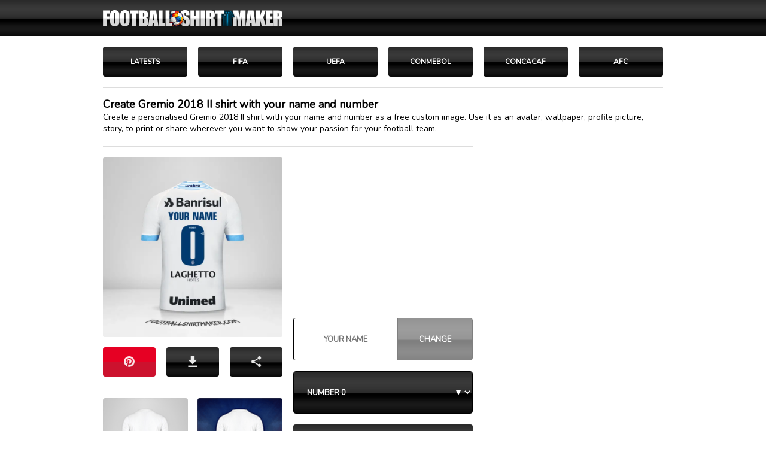

--- FILE ---
content_type: text/html; charset=UTF-8
request_url: https://footballshirtmaker.com/en/gremio/shirt-2018-II/
body_size: 9120
content:
<!DOCTYPE html>
<html lang="en">
<head>
   
<script async src="https://pagead2.googlesyndication.com/pagead/js/adsbygoogle.js?client=ca-pub-9685187692848897" crossorigin="anonymous"></script>
<meta charset="UTF-8">	
<link rel="preload" href="https://fonts.googleapis.com/css?family=Nunito&display=swap" as="style" onload="this.onload=null;this.rel='stylesheet'">
<noscript>
<link href="https://fonts.googleapis.com/css?family=Nunito&display=swap" rel="stylesheet" type="text/css"></noscript>
<link rel="preload" as="image" href="https://footballshirtmaker.com/IMG-2025/logo2025-H-02.png" type="image/png" fetchpriority="high">
<meta name="viewport" content="width=device-width,initial-scale=1">
    <script type="application/ld+json">   
    {
  "@context": "https://schema.org",
  "@type": "BreadcrumbList",
  "itemListElement": [
    {
      "@type": "ListItem",
      "position": 1,
      "name": "Home",
      "item": "https://footballshirtmaker.com/en/"
    },
    {
      "@type": "ListItem",
      "position": 2,
      "name": "CONMEBOL",
      "item": "https://footballshirtmaker.com/en/conmebol/"
    },
    {
      "@type": "ListItem",
      "position": 3,
      "name": "Gremio",
      "item": "https://footballshirtmaker.com/en/gremio/"
    },
    {
      "@type": "ListItem",
      "position": 4,
      "name": "Shirt Gremio 2018 II",
      "item": "https://footballshirtmaker.com/en/gremio/shirt-2018-II/"
    }
  ]
} </script>
<title>Create Gremio 2018 II shirt with your name and number</title>
<meta name="description" content="Create a personalised Gremio 2018 II shirt with your name and number as a free custom image. Use it as an avatar, wallpaper, profile picture, story, to print or share wherever you want to show your passion for your football team.">
<meta name="keywords" content="football shirt maker, shirt maker, custom shirt maker, shirt creator, design the shirt, customize shirts, football maker shirt, shirt maker, football shirt maker Gremio, make Gremio football shirts, Gremio make football kits, Gremio 2018 II shirt with your name, Gremio 2018 II shirt with your number, Gremio 2018 II shirt creator, Gremio 2018 II kit creator, Gremio 2018 II shirt designer, Gremio 2018 II shirt editor, Gremio football shirts, Gremio football kits, make Gremio 2018 II kit, create Gremio 2018 II shirt, create Gremio 2018 II football kit, custom Gremio 2018 II shirts, custom Gremio football kits, make your own Gremio 2018 II shirt, make your own Gremio 2018 II kit, personalised Gremio 2018 II shirt, personalised Gremio 2018 II kit, make Gremio shirts online, make Gremio kits online, write your name on Gremio 2018 II shirt, write your name on Gremio 2018 II kit, Gremio 2018 II shirt generator, Gremio kit generator, create your own Gremio 2018 II  shirt, create your own Gremio 2018 II kit, font Gremio 2018 II, Gremio 2018 II nameset, Gremio 2018 II numbers, Gremio 2018 II typography, Gremio 2018 II letters">
<link rel="shortcut icon" href="https://footballshirtmaker.com/imagenes/favicon.ico" type="image/x-icon">
<link rel="canonical" href="https://footballshirtmaker.com/en/gremio/shirt-2018-II/"> 
<meta name="robots" content="all">
<meta property="og:type" content="article">
<meta property="og:title" content="Create Gremio 2018 II shirt with your name and number">
<meta property="og:description" content="Create your personalised shirt Gremio 2018 II with your name and number as a free image.">
<!-- Imagen horizontal principal -->
<meta property="og:image:type" content="image/png">
<meta property="og:image" content="https://footballshirtmaker.com/files/V19-f-001-t-movil-3205-eW91cl9uYW1l-MA==-00.webp">
<meta property="og:image:secure_url" content="https://footballshirtmaker.com/files/V19-f-001-t-movil-3205-eW91cl9uYW1l-MA==-00.webp">
<meta property="og:url" content="https://footballshirtmaker.com/en/gremio/shirt-2018-II/ ">
<meta property="og:site_name" content="footballshirtmaker">
<meta property="fb:app_id" content="1974545619456642">
<meta name="twitter:card" content="summary_large_image">
<meta name="twitter:domain" content="footballshirtmaker.com">
<meta name="twitter:site" content="@FShirtMaker">
<meta name="twitter:creator" content="@FShirtMaker">
<meta name="twitter:title" content="Create Gremio 2018 II shirt with your name and number">
<meta name="twitter:description" content="Create your personalised shirt Gremio 2018 II with your name and number as a free image.">
<meta name="twitter:image" content="https://footballshirtmaker.com/files/V19-f-001-t-movil-3205-eW91cl9uYW1l-MA==-00.webp">
<meta name="twitter:url" content="https://footballshirtmaker.com/en/gremio/shirt-2018-II/ ">
<link href="https://feeds.feedburner.com/footballshirtmaker-es" rel="alternate" type="application/rss+xml" title="footballshirtmaker RSS">
<link rel="apple-touch-icon" href="https://footballshirtmaker.com/IMG/apple/apple-touch-icon.png">
<link rel="apple-touch-icon" sizes="57x57" href="https://footballshirtmaker.com/IMG/apple/apple-touch-icon-57x57.png">
<link rel="apple-touch-icon" sizes="72x72" href="https://footballshirtmaker.com/IMG/apple/apple-touch-icon-72x72.png">
<link rel="apple-touch-icon" sizes="114x114" href="https://footballshirtmaker.com/IMG/apple/apple-touch-icon-114x114.png"> 
<link rel="apple-touch-icon" sizes="120x120" href="https://footballshirtmaker.com/IMG/apple/apple-touch-icon-120x120.png">
<link rel="apple-touch-icon" sizes="144x144" href="https://footballshirtmaker.com/IMG/apple/apple-touch-icon-144x144.png"> 
<link rel="apple-touch-icon" sizes="152x152" href="https://footballshirtmaker.com/IMG/apple/apple-touch-icon-152x152.png">
<link rel="apple-touch-icon" sizes="180x180" href="https://footballshirtmaker.com/IMG/apple/apple-touch-icon-180x180.png">   
<meta name="theme-color" content="#000000">
<style>
body{font-family:'Nunito',Arial,Helvetica,sans-serif;font-stretch: condensed;font-weight: bold;background:#FFFFFF; text-align:center;margin:0;font-family:'Nunito',Arial,Helvetica,sans-serif;color:#4f4f4f;font-size:13px;line-height: normal; padding: 0; margin: 0 }  
h1{font-size:18px;color:#000;font-style:normal;font-weight: bold; line-height: normal;padding: 0; margin: 0}
h2{font-size:14px;color:#000;font-style:normal;font-weight: 400; line-height: normal;padding: 0; margin: 0}
h3{font-size:14px;color:#000;font-style:normal;font-weight: 400; line-height: normal; padding: 0; margin: 0; margin-bottom: 14px; font-weight: bold}
h4{font-size:13px;color:#000;font-style:normal;font-weight: 400; line-height: normal;padding: 0; margin: 0}
h5{font-size:13px;color:#000;font-style:normal;font-weight: 400; line-height: normal;padding: 0; margin: 0}
p{margin:0; margin-bottom: 13px; padding: 0;font-weight: 400}
ul { list-style-type: square;list-style-position: inside; }
li{margin:0; margin-bottom: 12px;}
a img{border:0}
a {color:#1c74e9}
select {font-family:'Nunito',Arial,Helvetica,sans-serif;font-stretch: condensed;font-weight: bold;appearance:none;border-radius: 0}
.options {cursor: pointer;background: #FFFFFF}
input {font-family:'Nunito',Arial,Helvetica,sans-serif;color:#fff;font-stretch: condensed;font-weight: bold; font-size: 16px}
#cabecerapc{width:100%; text-align:center; background:url(/IMG/fondos/n.jpg) repeat #000; background-size: auto 100%;} 
#cabecera {width: 972px; height: 60px; box-sizing: border-box; margin:auto;position: relative;display: flex; justify-content:flex-end; align-items:center; align-content: center;background:url(/IMG-2025/logo2025-H-02.png) no-repeat left 18px center transparent;background-size:300px auto; }
 .lineas{width:100%;box-sizing:border-box; text-align:center; background:#ffffff;} 
.HOME {width:50px;height:30px; margin-top: 3px; float:right;appearance: none;background: url(/IMG/iconos/gris/home.png) no-repeat center center #fff;background-size:16px 16px;border:1px solid #dddddd;padding:0;border-radius: 4px;cursor: pointer;box-sizing: border-box}
.SEGUIRPINTERES {width:125px;height:30px;text-decoration: none ; float:right;appearance: none;background: url(/IMG/botones/social/p.png) no-repeat left 11px center transparent;background-size:14px 14px;border:0;padding:0;padding-left: 32px; color: #FFFFFF; text-align: left;font-size:12px;font-weight: bold; cursor: pointer;display:flex; align-content: center; align-items: center;box-sizing: border-box } 
.SEGUIRFACEBOOK {width:125px;height:30px;text-decoration: none ; float:right;appearance: none;background: url(/IMG/botones/social/f.png) no-repeat left 11px center transparent;background-size:14px 14px;border:0;padding:0;padding-left: 32px; color: #FFFFFF; text-align: left;font-size:12px;font-weight: bold; cursor: pointer;display:flex; align-content: center; align-items: center;box-sizing: border-box } 
.SEGUIRINSTAGRAM {width:125px;height:30px;text-decoration: none ;float:right;appearance: none;background: url(/IMG/botones/social/i.png) no-repeat left 11px center transparent;background-size:14px 14px;border:0;padding:0;padding-left: 32px; color: #FFFFFF; text-align: left;font-size:12px;font-weight: bold; cursor: pointer;display:flex; align-content: center; align-items: center;box-sizing: border-box } 
.SEGUIRTWITTER {width:125px;height:30px;text-decoration: none ;float:right;appearance: none;background: url(/IMG/botones/social/t.png) no-repeat left 11px center transparent;background-size:14px 14px;border:0;padding:0;padding-left: 32px; color: #FFFFFF; text-align: left;font-size:12px;font-weight: bold; cursor: pointer;display:flex; align-content: center; align-items: center;box-sizing: border-box } 
.SEGUIRFACEBOOK a:visited { color: #fff; text-decoration: none }
.SEGUIRINSTAGRAM a:visited { color: #fff; text-decoration: none  }
.SEGUIRTWITTER a:visited { color: #fff; text-decoration: none  }
.SEGUIRPINTERES a:visited { color: #fff; text-decoration: none  }
.socialsid{height:30px;appearance:none;background:url(/IMG/botones/social/s.png) no-repeat left 35px center #16b551;text-shadow: 1px 1px  #098C3A; border-radius: 2px;color: #FFFFFF; background-size:14px 14px;border:1px outset #16b551;padding:5px 10px;font-size:14px; box-sizing:border-box;cursor: pointer;display:flex; justify-content: flex-end; padding-right: 35px; text-align: right; align-items:center;  overflow-wrap: break-word;word-wrap: break-word;}  
.a2a_kit { width:100% ; height: 100%; border: 0; padding: 0 }
.a2a_button_copy_link { width:100% ; height: 100%; border: 0; padding: 0 }
.a2a_button_facebook { width:100% ; height: 100%; border: 0; padding: 0 }
.a2a_button_pinterest { width:100% ; height: 100%; border: 0; padding: 0 }
.a2a_dd { width:100% ; height: 100%; border: 0; padding: 0 }	

.botonc { width: calc(33.33% - 18px) ; float: left; height:49px ; margin-right: 18px; background:url(/IMG/fondos/n.jpg) repeat #000;  align-items: center; justify-content: center;border: 0;  border-radius: 4px;box-sizing: border-box;color: #FFFFFF; transition: transform 0.3s ease, box-shadow 0.3s ease, background 0.3s ease;background-size: auto 100%;}


.botonc:last-child {margin-bottom: 0;}
.botonc:hover { transform: scale(0.94);}

.socialscam{background:url(/IMG/botones/social/blanco/s.png) no-repeat center  center transparent;}
.sociald{background:url(/IMG/botones/social/blanco/d.png) no-repeat center center transparent;}  
.socialcodigos{background:url(/IMG/botones/social/gris/codigos3.png) no-repeat center  center transparent;}  
.sociall{background:url(/IMG/botones/social/gris/link.png) no-repeat  center   center transparent;}   
.socialw{background:url(/IMG/botones/social/gris/w.png) no-repeat center center transparent;}

.socialp{background:url(/IMG/botones/social/blanco/p.png) no-repeat center  center transparent;}
.socialf{background:url(/IMG/botones/social/gris/f.png) no-repeat center center transparent;}
.socialt{background:url(/IMG/botones/social/gris/t.png) no-repeat center  center transparent;}
	
.botonimg {width:100%;  height:47px; padding:0;border:0;  background-color: transparent;   appearance:none;background-size:18px auto;color: #5f6670; box-sizing:border-box;cursor: pointer;appearance:none} 
    
.a2a_button_pinterest.socialp.botonimg {
  all: unset; /* ← esto elimina estilos heredados si fueran molestos */
  display: inline-block;
  width: 100%;
  height: 48px;
  background: url(/IMG/botones/social/blanco/p.png) no-repeat center center transparent;
  background-size: 18px auto;
  cursor: pointer;
  box-sizing: border-box;
}
.a2a_button_pinterest.socialp.botonimg > svg,
.a2a_button_pinterest.socialp.botonimg > span,
.a2a_button_pinterest.socialp.botonimg > img {
  display: none !important;
}
 .a2a_dd.socialscam.botonimg {
  all: unset; /* ← esto elimina estilos heredados si fueran molestos */
  display: inline-block;
  width: 100%;
  height: 48px;
  background: url(/IMG/botones/social/blanco/s.png) no-repeat center center transparent;
  background-size: 18px auto;
  cursor: pointer;
  box-sizing: border-box;
}   
.a2a_dd > svg,
.a2a_dd > span,
.a2a_dd > img {
  display: none !important;
}   
	
.descargafinal{width:100%;appearance:none;background:url(/IMG/botones/social/d.png) no-repeat center center #f8f8f8;background-size:auto 80px; border: 1px outset #f8f8f8 ;padding:0;box-sizing:border-box;cursor: pointer;border-radius:4px} 
.botonvolver{width:100%;height:40px; display:flex;justify-content: center;
align-items:center;  overflow-wrap: break-word;word-wrap: break-word;color: #000;text-shadow: 0px 0px  #fff;border:1px outset #dddddd; background:#f9f9f9;font-size:13px;margin:0;box-sizing:border-box;border-radius:4px;cursor: pointer; font-weight: bold;box-sizing:border-box}
.botonvolveract{width:100%;height:40px;display:flex; justify-content: center;
align-items:center;  overflow-wrap: break-word;word-wrap: break-word;border:1px inset #dddddd;color: #000; background:#fff;font-size:13px;margin:0;box-sizing:border-box;border-radius:2px;cursor: default; font-weight: bold;box-sizing:border-box}
#textonombre{width:58%; height: 49px; background: #fff;float: left; text-align: center;font-size:13px;border:1px inset #000;border-top-left-radius:4px;border-bottom-left-radius:4px; box-sizing:border-box;color: #000;}
.cambiar{width:42%; height:40px; float: right;font-size:13px;box-sizing:border-box;color: #fff; background:url(/IMG/fondos/n.jpg) repeat #000; background-size: auto 100%;border:1px solid #000;border-radius: 0; border-bottom-right-radius:4px;border-top-right-radius:4px; cursor:pointer}
.pseudo-disabled {opacity: 0.5;pointer-events: auto; /* permite detectar click */ cursor: not-allowed;}
.bcambiar{width:100%; height:45px; float: right;font-size:13px;box-sizing:border-box;color: #fff; background:url(/IMG/fondos/n.jpg) repeat #000; background-size: auto 100%;border:1px solid #000;border-radius: 0; border-bottom-right-radius:4px;border-top-right-radius:4px; cursor:pointer}
.tituloequipo {width:100%; height: 46px; padding:0 18px;display: flex; justify-content: flex-start;align-items: center;align-content: center; background-color: #f9f9f9; color: #000;text-shadow: 2px 2px  #ECECEC; font-size:16px; font-weight: bold;border: 1px solid #dddddd; border-left: 0;  text-align: left; box-sizing: border-box }
.elegir select {width:100%; height:49px; font-size:13px; font-weight: bold; padding-left: 18px; padding-right: 30px; box-sizing:border-box;color: #fff; background:url(/IMG/fondos/n.jpg) repeat #000; background-size: auto 100%;border:1px solid #000;border-radius:4px; cursor:pointer;appearance:none }
.elegir select option {font-size:13px; color: #000;cursor: pointer;  }
.arrow{position:absolute;top:22px;right:20px;width:0;height:0;border-left:4px solid transparent;border-right:4px solid transparent;border-top:8px solid #fff;}
a.cambiarcamiseta {width:100%; position: relative; height:49px; font-size:12px; font-weight: bold; padding-left: 18px; padding-right: 40px; color: #525252; box-sizing:border-box;color: #fff; background:url(/IMG/fondos/n.jpg) repeat #000; background-size: auto 100%;border:0;border-radius:4px; cursor:pointer;appearance:none; box-sizing: border-box;display: flex; justify-content: flex-start;  background-color:#f9f9f9; align-items:center;text-decoration: none;   }
.cambiarcamiseta a:visited { text-decoration: none; color: #525252; }
.botoncamiseta{ width:calc(50% - 18px); float: left; margin-right: 18px;  margin-bottom: 18px; height:40px;   border:1px outset #fafafa ; background:#fafafa; border-radius:3px; box-sizing: border-box; text-align: left; overflow: hidden}
.icono{	float: left;width:20px;height:38px;margin-top: 4px;overflow: hidden;background-color:#dddddd;border-radius:2px; box-sizing: border-box}
.titcamiseta{width:calc(100% - 40px);height:38px; float: right; padding-left: 14px; padding-right: 30px;  border:0;  text-align:left; font-size: 13px;color: #000; text-decoration: none; box-sizing:border-box;display: flex; align-items:center; align-content:center; justify-content:flex-start;  font-weight:bold;box-sizing: border-box;background:url(/IMG/flechas/80/d1.png) no-repeat right 18px center transparent;  background-size:auto 30%;}
a.titcamiseta { color: #5C5C5C; text-decoration: none;}
.titcamiseta a:visited { color: #5C5C5C }	
.icono{	float: left;width:20px;height:38px;margin-top: 4px;overflow: hidden;background-color:#dddddd;border-radius:2px; box-sizing: border-box}
.botoncam{width:calc(100% - 29px);  float: right; padding: 0 18px 0 10px;  height:38px; text-decoration: none; text-align:left; font-size:9px;color: #000 ; font-weight:bold;box-sizing:border-box;display: flex; justify-content:flex-start; align-items:center;}
a.filtro { color: #546254; text-decoration: none; }
.filtro a:visited { color: #546254; }	
.iconoimg{	float: left;width:20px; height:20px; margin-top: 9px; margin-left: 9px; border-radius:2px;overflow: hidden;box-sizing: border-box;}
#camisetas-layout{width:350px; position:relative;overflow:hidden;}
#camisetas-layout #camisetas{width:350px;overflow:hidden;position:absolute;left:0;top:0; box-sizing:border-box;}
#camisetas-layout #camisetas ul{width:10000px;list-style:none;}

#camisetas-layout #camisetas ul li{float:left;width:350px;} 
#camisetasprev{position:absolute;width:168px;height:35px;left:0;bottom:0;
background:url(/IMG/flechas/80/i1.png) no-repeat center center #F8F8F8;background-size:auto 50%;border:1px outset #dddddd; border-radius: 2px; box-sizing: border-box}
#camisetasnext{position:absolute;width:168px;height:35px;right:0;bottom:0;
background:url(/IMG/flechas/80/d1.png) no-repeat center center#F8F8F8;background-size:auto 50%;border:1px outset #dddddd; border-radius: 2px; box-sizing: border-box}
.camisetasprevnext{cursor:pointer;}
.camisetasnext-disabled,.camisetasprev-disabled{opacity:0.2;} 
.botabajo {color:#000; width: calc(20% - 18px);margin-right: 18px; margin-bottom: 18px;   float: left; font-size: 12px;font-weight: normal;text-decoration: none;border:1px  outset #dddddd; border-radius: 3px; background: #fafafa; padding: 12px 5px; box-sizing: border-box }
.botabajoact {pointer-events:none;color:#000; width: calc(20% - 18px);margin-right: 18px; margin-bottom: 18px;   float: left; font-size: 12px; font-weight: normal;text-decoration: none;border:1px  inset #dddddd; border-radius: 3px; background: #fff; padding: 12px 5px; box-sizing: border-box }
.filtro { text-align:center;width:calc(16.66% - 18px); margin-bottom: 18px;  color: #000; text-decoration: none; margin-right: 18px; margin-bottom: 18px; height:50px; font-size: 12px;  float:left; border-radius:4px ; border:0; float: left;box-sizing: border-box;cursor: pointer;display: flex; justify-content: center; align-items: center; align-content: center;box-sizing: border-box;background:url(/IMG/fondos/n.jpg) repeat #000; background-size: auto 100%;} 
.filtro:hover{background:#000; border: 0;}
a.filtro { color: #fff; text-decoration: none; }
.filtro a:visited { color: #fff; }
a.filtroact { color: #1c4087; text-decoration: none; }
.filtroact a:visited { color: #1c4087; }
.pregunta  { font-family:'Nunito',Arial,Helvetica,sans-serif;font-stretch: condensed;font-weight: bold;color: #000; width:100%; background: #f9f9f9; margin-bottom: 14px; font-weight: bold;padding: 12px 14px; border: 0; border: 1px solid #dddddd; border-radius: 0px; box-sizing: border-box; text-align: left; cursor: pointer; font-size: 15px; text-shadow: 2px 2px  #fff;}
.respuesta  { color: #000; width:100%; background: #fff; font-weight: 400;padding: 0; border: 0; border-radius: 0px; box-sizing: border-box; text-align: left; cursor: pointer; font-size: 14px; }
.historial-marcas,    
.historial-sponsors {
  font-weight: normal;
  padding-left: 0;
  list-style-position: inside;
  font-size: 14px;
  margin-top: 16px;
}
    .historial-marcas li,
.historial-sponsors li {
  float: left;
  width: 50%;
  box-sizing: border-box;
  margin-bottom: 4px;
}
.botonimgredes {
    position: relative;
    width: 100%;
    height: 48px;
    padding: 0 12px;
    font-size: 12px;
	text-shadow: 1px 1px #000;
    text-decoration: none;
    font-family: 'Nunito', Arial, Helvetica, sans-serif;
    font-stretch: condensed;
    font-weight: bold;
    
    appearance: none;
    color: #fff;
    border-radius: 3px;
    box-sizing: border-box;
    display: flex;
    justify-content: center; /* Centrar horizontalmente */
    align-items: center;     /* Centrar verticalmente */
    background: url(/IMG/flechas/80/efecto-03.png) repeat-x center center; 
	background-size:auto 100%;
    border: 1px outset; /* Color del borde será especificado en clases específicas */
}

.botonimgredes::before {
    content: "";
    background-size: contain;
    width: 18px; /* Ajusta según sea necesario */
    height: 18px; /* Ajusta según sea necesario */
    margin-right: 8px; /* Espacio entre icono y texto */
    display: inline-block; /* Asegura que esté en línea con el texto */
}

.telegram {
    background-color: #26A3E1; 
    border-color: #26A3E1; 
}
.telegram::before {
    background: url('/IMG/botones/social/blanco/telegram.png') no-repeat center center;
	background-size:auto 100%;
}
.facebook {
    background-color: #0866ff; 
    border-color: #0866ff; 
}
.facebook::before {
    background: url('/IMG/botones/social/blanco/f.png') no-repeat center center;
	background-size:auto 100%;
}
.instagram {
    background-color: #c72784; 
    border-color: #c72784; 
}
.instagram::before {
    background: url('/IMG/botones/social/blanco/i.png') no-repeat center center;
	background-size:auto 100%;
}
.whatsapp {
    background-color: #1ba55d; 
    border-color: #1ba55d; 
}
.whatsapp::before {
    background: url('/IMG/botones/social/blanco/w.png') no-repeat center center;
	background-size:auto 100%;
}
.pinterest {
    background-color: #E7182F; 
    border-color: #E7182F; 
}
.pinterest::before {
    background: url('/IMG/botones/social/blanco/p.png') no-repeat center center;
	background-size:auto 100%;
}
.anchosinmargen { width: 100%; margin-bottom: 18px; }
</style>
<script>
document.addEventListener("DOMContentLoaded", function () {
  const mensaje = "Use the buttons below to personalise the image. Make sure to press the CHANGE button after entering the name.\n\nUse the DOWNLOAD button below to download the image in the best quality.\n\nThe name cannot be empty and must have between 3 and 14 characters. The name and number change forms operate independently. If you type a name but do not click the CHANGE button and then modify the number, the name will not be changed.";
  const capaProteger = document.getElementById("proteger");

  if (capaProteger) {
    capaProteger.addEventListener("click", function (e) {
      e.preventDefault();
      alert(mensaje);
    });
  }
});
</script>

</head>
<body>
<div id="contenedor-total">
  
<script>
document.addEventListener('DOMContentLoaded', function () {
  // Detecta si el usuario volvió con el botón "Atrás"
  if (performance.getEntriesByType("navigation")[0].type === "back_forward") {
    window.scrollTo({ top: 0, behavior: 'smooth' });
  }
});
</script>    
<!-- PC -->
<div style="width:100%;">
<div id="cabecerapc"><div id="cabecera"></div></div>
<div style="width: 100%;width:936px;padding: 0 18px; margin:auto;">
 <div style="width: 100%;margin-top: 18px;">
<div style="width: 100%;overflow: hidden;"><div style="width:calc(100% + 18px)"><a href="https://footballshirtmaker.com/en/" class="filtro">LATESTS</a><a href="https://footballshirtmaker.com/en/fifa/" class="filtro" >FIFA</a><a href="https://footballshirtmaker.com/en/uefa/" class="filtro">UEFA</a><a href="https://footballshirtmaker.com/en/conmebol/" class="filtro">CONMEBOL</a><a href="https://footballshirtmaker.com/en/concacaf/" class="filtro">CONCACAF</a><a href="https://footballshirtmaker.com/en/afc/" class="filtro">AFC</a><div style="clear:both"></div><div style="clear:both"></div></div></div>
<div style="clear:both"></div></div>   
 <div style="width: 100%; text-align: left; padding:15px 0; padding-bottom: 0; box-sizing: border-box; border-top: 1px solid #dddddd; margin-bottom: 20px;"><h1 style="width:100%;">Create Gremio 2018 II shirt with your name and number</h1><h2 style="width:100%;">Create a personalised Gremio 2018 II shirt with your name and number as a free custom image. Use it as an avatar, wallpaper, profile picture, story, to print or share wherever you want to show your passion for your football team.</h2></div>
<div style="width: 100%;">
<div style="width: 618px; float: left">
 <!-- FIN DESCARGAR -->   
<!-- INICIO MODELO 2019 SQUARE -->
<div style="width:100% ; margin-bottom: 18px;padding-top: 18px;border-top: 1px solid #dddddd">
<div style="width:300px; float: left ; overflow: hidden">
<div id="camisetas">
<div id="camiseta" style="width:300px; height:300px; margin-bottom: 17px; overflow:hidden; position:relative; box-sizing:border-box;">
  <div style="width:300px; height:300px; position:relative;">
    <img id="zoomImg"
         src="https://footballshirtmaker.com/files/V19-f-001-t-movil-3205-eW91cl9uYW1l-MA==-00.webp"
         alt="Shirt Gremio 2018 II -  your name - 0"
         title="Shirt Gremio 2018 II -  your name - 0"
         width="300" height="300"
         style="position:absolute; left:0; top:0;border-radius: 3px; ">
  </div>

  <div id="proteger" style="position:absolute; top:0; left:0; width:300px; height:300px; background-color: rgba(0, 0, 0, 0); "></div>
</div>
<div id="botones" style="width:100%; margin-bottom: 17px;overflow: hidden">
<div style="width:calc(100% + 18px);overflow: hidden">
	<div class="botonc" style="background:url(/IMG/flechas/80/efecto-03.png) repeat-x center center #e60023;"><div class="a2a_kit" data-a2a-url="https://footballshirtmaker.com/en/gremio/shirt-2018-II/number-0-your_name-001-movil/"  data-a2a-title="Gremio 2018 II your name 0"><a class="a2a_button_pinterest socialp botonimg" data-media="https://footballshirtmaker.com/files/V19-f-001-t-movil-3205-eW91cl9uYW1l-MA==-00.webp" 
   href="https://www.addtoany.com/share" aria-label="Pinterest" role="button"></a></div></div>
		<div class="botonc"><form name="Descargar Camiseta" method="post" action="https://footballshirtmaker.com/en/gremio/shirt-2018-II/" class="a2a_kit">
           <input name="tam" type="hidden" value="movil"><input name="numfondo" type="hidden" value="001"> <input name="nombre" type="hidden" value="your name">
            <input name="numero" type="hidden" value="0">
            <input name="descargar" type="hidden" value="si">
            <button name="botondescarga" type="submit" class="botonimg sociald" aria-label="descargar" onclick="gtag('event', 'Descargar');"></button>
</form></div>

	<div class="botonc"><div class="a2a_kit" data-a2a-url="https://footballshirtmaker.com/en/gremio/shirt-2018-II/number-0-your_name-001-movil/" data-a2a-title="Gremio 2018 II your name 0" ><a class="a2a_dd socialscam botonimg" href="https://www.addtoany.com/share" aria-label="SHARE LINK" role="button"></a></div></div>


	<div style="clear:both"></div></div>

<div style="clear:both"></div></div>    
    
<div style="clear:both"></div></div>

<div style="width: 100%;  padding-top: 18px; border-top: 1px solid #dddddd;">
<div style="width: calc(50% - 8px); height: 160px; box-sizing: border-box; border-bottom: 5px solid #E4E4E4; border-bottom: 5px solid #000000 ; float: left">
<form method="post" action="https://footballshirtmaker.com/en/gremio/shirt-2018-II/" style="all:unset; margin: 0; padding: 0; border: 0; display:inline;pointer-events:none;">
    <input type="hidden" name="numfondo" value="001">
    <input type="hidden" name="numero" value="0">
    <input type="hidden" name="nombre" value="your name">
    <input type="image" src="https://footballshirtmaker.com/IMG/samples/001-square.png" alt="Fondo 001" style="width:100%; border-radius:4px;" aria-label="Fondo 001">
</form>
</div>
<div style="width: calc(50% - 8px); height: 160px; box-sizing: border-box; border-bottom: 5px solid #E4E4E4;  ;float: right">
<form method="post" action="https://footballshirtmaker.com/en/gremio/shirt-2018-II/" style="all:unset;margin: 0; padding: 0; border: 0; display:inline;">
    <input type="hidden" name="numfondo" value="002">
    <input type="hidden" name="numero" value="0">
    <input type="hidden" name="nombre" value="your name">
    <input type="image" src="https://footballshirtmaker.com/IMG/samples/002-square.png" alt="Fondo 002" style="width:100%; border-radius:4px;" aria-label="Fondo 002">
</form>
</div>
<div style="clear:both"></div></div>
<div style="clear:both"></div></div>
<div style="width: 300px; float: right;">
<div style="width: 300px; height: 250px;margin-bottom: 18px">
             <script async src="https://pagead2.googlesyndication.com/pagead/js/adsbygoogle.js?client=ca-pub-9685187692848897"
     crossorigin="anonymous"></script>
<!-- CAMISETA 300X250 -->
<ins class="adsbygoogle"
     style="display:inline-block;width:300px;height:250px"
     data-ad-client="ca-pub-9685187692848897"
     data-ad-slot="5507048286"></ins>
<script>
     (adsbygoogle = window.adsbygoogle || []).push({});
</script></div>   
<div style="width: 100%;  margin-bottom: 18px">
<form name="Cambiar_Nombre" method="post" action="https://footballshirtmaker.com/en/gremio/shirt-2018-II/" style="margin:0px;"><input name="tam" type="hidden" value="movil"><input name="numfondo" type="hidden" value="001"><input name="numero" type="hidden" value="0"><input name="nombre" type="text" id="textonombre" placeholder="YOUR NAME" value="" maxlength="12" style=" height: 71px; border-right: 0; border-bottom-left-radius:4px;border-top-left-radius:4px;"><input type="submit" value="CHANGE" class="cambiar pseudo-disabled" style="height: 71px; border-bottom-right-radius:4px;border-top-right-radius:4px;"></form>
  <script>
      document.addEventListener('DOMContentLoaded', function () {
        const form = document.forms["Cambiar_Nombre"];
        const button = form.querySelector('.cambiar');
        const input = document.getElementById('textonombre');
        const ayudaNombre = "The name cannot be empty and must have between 3 and 14 characters. The name and number change forms operate independently. If you type a name but do not click the CHANGE button and then modify the number, the name will not be changed.";

        const toggleButtonState = () => {
          if (input.value.length > 2) {
            button.classList.remove('pseudo-disabled');
          } else {
            button.classList.add('pseudo-disabled');
          }
        };

        input.addEventListener('keyup', toggleButtonState);
        toggleButtonState(); // iniciar estado al cargar

        button.addEventListener('click', function (e) {
          if (button.classList.contains('pseudo-disabled')) {
            e.preventDefault();
            alert(ayudaNombre);
          }
        });

        form.addEventListener('submit', function (e) {
          if (input.value.length <= 2) {
            e.preventDefault();
            alert(ayudaNombre);
          }
        });
      });
    </script>
<div style="clear:both"></div></div>
<div style="width: 100%; margin-bottom: 18px">
<div class="elegir" style="position:relative;height: 71px;">
  <div class="select-arrow">
    <div class="arrow" style="top:32px;"></div>
  </div>
  <form name="Cambiar_Numero" id="formCambiarNumero" method="post" action="https://footballshirtmaker.com/en/gremio/shirt-2018-II/" style="margin: 0">
    <input name="tam" type="hidden" value="movil">
    <input name="numfondo" type="hidden" value="001">
    <input name="numeroant" type="hidden" value="0">
    <input name="nombre" type="hidden" value="your name">
    
    <select name="numero" id="selectorNumero" style="cursor: pointer;height: 71px;" aria-label="Number">
              <option value="0" selected style="background: #FFFFFF;cursor: pointer;">
          NUMBER           0        </option>
              <option value="1"  style="background: #FFFFFF;cursor: pointer;">
                    1        </option>
              <option value="2"  style="background: #FFFFFF;cursor: pointer;">
                    2        </option>
              <option value="3"  style="background: #FFFFFF;cursor: pointer;">
                    3        </option>
              <option value="4"  style="background: #FFFFFF;cursor: pointer;">
                    4        </option>
              <option value="5"  style="background: #FFFFFF;cursor: pointer;">
                    5        </option>
              <option value="6"  style="background: #FFFFFF;cursor: pointer;">
                    6        </option>
              <option value="7"  style="background: #FFFFFF;cursor: pointer;">
                    7        </option>
              <option value="8"  style="background: #FFFFFF;cursor: pointer;">
                    8        </option>
              <option value="9"  style="background: #FFFFFF;cursor: pointer;">
                    9        </option>
              <option value="10"  style="background: #FFFFFF;cursor: pointer;">
                    10        </option>
              <option value="11"  style="background: #FFFFFF;cursor: pointer;">
                    11        </option>
              <option value="12"  style="background: #FFFFFF;cursor: pointer;">
                    12        </option>
              <option value="13"  style="background: #FFFFFF;cursor: pointer;">
                    13        </option>
              <option value="14"  style="background: #FFFFFF;cursor: pointer;">
                    14        </option>
              <option value="15"  style="background: #FFFFFF;cursor: pointer;">
                    15        </option>
              <option value="16"  style="background: #FFFFFF;cursor: pointer;">
                    16        </option>
              <option value="17"  style="background: #FFFFFF;cursor: pointer;">
                    17        </option>
              <option value="18"  style="background: #FFFFFF;cursor: pointer;">
                    18        </option>
              <option value="19"  style="background: #FFFFFF;cursor: pointer;">
                    19        </option>
              <option value="20"  style="background: #FFFFFF;cursor: pointer;">
                    20        </option>
              <option value="21"  style="background: #FFFFFF;cursor: pointer;">
                    21        </option>
              <option value="22"  style="background: #FFFFFF;cursor: pointer;">
                    22        </option>
              <option value="23"  style="background: #FFFFFF;cursor: pointer;">
                    23        </option>
              <option value="24"  style="background: #FFFFFF;cursor: pointer;">
                    24        </option>
              <option value="25"  style="background: #FFFFFF;cursor: pointer;">
                    25        </option>
              <option value="26"  style="background: #FFFFFF;cursor: pointer;">
                    26        </option>
              <option value="27"  style="background: #FFFFFF;cursor: pointer;">
                    27        </option>
              <option value="28"  style="background: #FFFFFF;cursor: pointer;">
                    28        </option>
              <option value="29"  style="background: #FFFFFF;cursor: pointer;">
                    29        </option>
              <option value="30"  style="background: #FFFFFF;cursor: pointer;">
                    30        </option>
              <option value="31"  style="background: #FFFFFF;cursor: pointer;">
                    31        </option>
              <option value="32"  style="background: #FFFFFF;cursor: pointer;">
                    32        </option>
              <option value="33"  style="background: #FFFFFF;cursor: pointer;">
                    33        </option>
              <option value="34"  style="background: #FFFFFF;cursor: pointer;">
                    34        </option>
              <option value="35"  style="background: #FFFFFF;cursor: pointer;">
                    35        </option>
              <option value="36"  style="background: #FFFFFF;cursor: pointer;">
                    36        </option>
              <option value="37"  style="background: #FFFFFF;cursor: pointer;">
                    37        </option>
              <option value="38"  style="background: #FFFFFF;cursor: pointer;">
                    38        </option>
              <option value="39"  style="background: #FFFFFF;cursor: pointer;">
                    39        </option>
              <option value="40"  style="background: #FFFFFF;cursor: pointer;">
                    40        </option>
              <option value="41"  style="background: #FFFFFF;cursor: pointer;">
                    41        </option>
              <option value="42"  style="background: #FFFFFF;cursor: pointer;">
                    42        </option>
              <option value="43"  style="background: #FFFFFF;cursor: pointer;">
                    43        </option>
              <option value="44"  style="background: #FFFFFF;cursor: pointer;">
                    44        </option>
              <option value="45"  style="background: #FFFFFF;cursor: pointer;">
                    45        </option>
              <option value="46"  style="background: #FFFFFF;cursor: pointer;">
                    46        </option>
              <option value="47"  style="background: #FFFFFF;cursor: pointer;">
                    47        </option>
              <option value="48"  style="background: #FFFFFF;cursor: pointer;">
                    48        </option>
              <option value="49"  style="background: #FFFFFF;cursor: pointer;">
                    49        </option>
              <option value="50"  style="background: #FFFFFF;cursor: pointer;">
                    50        </option>
              <option value="51"  style="background: #FFFFFF;cursor: pointer;">
                    51        </option>
              <option value="52"  style="background: #FFFFFF;cursor: pointer;">
                    52        </option>
              <option value="53"  style="background: #FFFFFF;cursor: pointer;">
                    53        </option>
              <option value="54"  style="background: #FFFFFF;cursor: pointer;">
                    54        </option>
              <option value="55"  style="background: #FFFFFF;cursor: pointer;">
                    55        </option>
              <option value="56"  style="background: #FFFFFF;cursor: pointer;">
                    56        </option>
              <option value="57"  style="background: #FFFFFF;cursor: pointer;">
                    57        </option>
              <option value="58"  style="background: #FFFFFF;cursor: pointer;">
                    58        </option>
              <option value="59"  style="background: #FFFFFF;cursor: pointer;">
                    59        </option>
              <option value="60"  style="background: #FFFFFF;cursor: pointer;">
                    60        </option>
              <option value="61"  style="background: #FFFFFF;cursor: pointer;">
                    61        </option>
              <option value="62"  style="background: #FFFFFF;cursor: pointer;">
                    62        </option>
              <option value="63"  style="background: #FFFFFF;cursor: pointer;">
                    63        </option>
              <option value="64"  style="background: #FFFFFF;cursor: pointer;">
                    64        </option>
              <option value="65"  style="background: #FFFFFF;cursor: pointer;">
                    65        </option>
              <option value="66"  style="background: #FFFFFF;cursor: pointer;">
                    66        </option>
              <option value="67"  style="background: #FFFFFF;cursor: pointer;">
                    67        </option>
              <option value="68"  style="background: #FFFFFF;cursor: pointer;">
                    68        </option>
              <option value="69"  style="background: #FFFFFF;cursor: pointer;">
                    69        </option>
              <option value="70"  style="background: #FFFFFF;cursor: pointer;">
                    70        </option>
              <option value="71"  style="background: #FFFFFF;cursor: pointer;">
                    71        </option>
              <option value="72"  style="background: #FFFFFF;cursor: pointer;">
                    72        </option>
              <option value="73"  style="background: #FFFFFF;cursor: pointer;">
                    73        </option>
              <option value="74"  style="background: #FFFFFF;cursor: pointer;">
                    74        </option>
              <option value="75"  style="background: #FFFFFF;cursor: pointer;">
                    75        </option>
              <option value="76"  style="background: #FFFFFF;cursor: pointer;">
                    76        </option>
              <option value="77"  style="background: #FFFFFF;cursor: pointer;">
                    77        </option>
              <option value="78"  style="background: #FFFFFF;cursor: pointer;">
                    78        </option>
              <option value="79"  style="background: #FFFFFF;cursor: pointer;">
                    79        </option>
              <option value="80"  style="background: #FFFFFF;cursor: pointer;">
                    80        </option>
              <option value="81"  style="background: #FFFFFF;cursor: pointer;">
                    81        </option>
              <option value="82"  style="background: #FFFFFF;cursor: pointer;">
                    82        </option>
              <option value="83"  style="background: #FFFFFF;cursor: pointer;">
                    83        </option>
              <option value="84"  style="background: #FFFFFF;cursor: pointer;">
                    84        </option>
              <option value="85"  style="background: #FFFFFF;cursor: pointer;">
                    85        </option>
              <option value="86"  style="background: #FFFFFF;cursor: pointer;">
                    86        </option>
              <option value="87"  style="background: #FFFFFF;cursor: pointer;">
                    87        </option>
              <option value="88"  style="background: #FFFFFF;cursor: pointer;">
                    88        </option>
              <option value="89"  style="background: #FFFFFF;cursor: pointer;">
                    89        </option>
              <option value="90"  style="background: #FFFFFF;cursor: pointer;">
                    90        </option>
              <option value="91"  style="background: #FFFFFF;cursor: pointer;">
                    91        </option>
              <option value="92"  style="background: #FFFFFF;cursor: pointer;">
                    92        </option>
              <option value="93"  style="background: #FFFFFF;cursor: pointer;">
                    93        </option>
              <option value="94"  style="background: #FFFFFF;cursor: pointer;">
                    94        </option>
              <option value="95"  style="background: #FFFFFF;cursor: pointer;">
                    95        </option>
              <option value="96"  style="background: #FFFFFF;cursor: pointer;">
                    96        </option>
              <option value="97"  style="background: #FFFFFF;cursor: pointer;">
                    97        </option>
              <option value="98"  style="background: #FFFFFF;cursor: pointer;">
                    98        </option>
              <option value="99"  style="background: #FFFFFF;cursor: pointer;">
                    99        </option>
          </select>
  </form>
</div>
    <script>
  document.addEventListener("DOMContentLoaded", function() {
    const selector = document.getElementById("selectorNumero");
    selector.addEventListener("change", function() {
      this.form.submit();
    });
  });
</script>
<div style="clear:both"></div></div>
 <div style="width: 100%;margin-bottom: 18px; ">
<a class="cambiarcamiseta" href="https://footballshirtmaker.com/en/gremio/"  aria-label="SHIRT 2018 II">SHIRT 2018 II<div class="select-arrow"><div class="arrow"></div></div></a>	
<div style="clear:both"></div></div>
<div style="width: 100%;  ">
<a class="cambiarcamiseta" href="https://footballshirtmaker.com/en/"  aria-label="GREMIO">GREMIO<div class="select-arrow"><div class="arrow"></div></div></a>
<div style="clear:both"></div></div>
</div>
<div style="clear:both"></div></div>
	
<script>
 var div = document.getElementById('proteger');
  div.addEventListener('contextmenu', function(event) {
event.preventDefault();
});
</script>
   
            <div  style="width: 100%;border-top:1px  solid #dddddd; padding-top: 18px;  margin-bottom: 16px;box-sizing: border-box; text-align: center">
<div style="margin-bottom:12px;"><h3>Create Custom Football Shirts on FootballShirtMaker.com!</h3><p>At <strong>footballshirtmaker.com</strong>, you can choose the shirt of your favorite football team and create a personalised image with your name and number. Use these images wherever you want: as an avatar in your profile pictures, in your social media stories, or as wallpapers for your mobile.</p></div>footballshirtmaker is not a store where you can buy your football shirt. Recommended football shirts stores: Nike, Adidas, Puma, Kappa, Umbro, New Balance, Macron, Hummel, Joma, Kelme, Lotto, Le Coq Sportif, Under Armour, Diadora, Reebok, ASICS, Erreà, Uhlsport, Castore, Marathon, Mitre, Charly, Athix, Penalty, Topper, Fila, Olympikus.<div style="clear:both"></div></div>
    
<div  style="width:100%; border-top:1px  solid #dddddd; padding-top: 18px; overflow: hidden ">
<div class="anchosinmargen">
<div style="width: calc(50% - 10px); float: left"><a class="botonimgredes facebook" onclick="gtag('event', 'Canal_Facebook');" href="https://www.messenger.com/channel/FShirtMaker">Join our Facebook channel</a>   
</div>  
<div style="width: calc(50% - 10px); float: right"><a class="botonimgredes telegram" onclick="gtag('event', 'Canal_Telegram');" href="https://t.me/footballshirtmaker_oficial">Join our Telegram channel</a>   
</div>  
 <div style="clear:both"></div></div>
<div class="anchosinmargen">
<div style="width: calc(50% - 10px); float: left"> <a class="botonimgredes instagram" onclick="gtag('event', 'Canal_Instagram');" href="https://www.instagram.com/channel/AbYAd1eLXg3IIVu6/?igsh=MWRzNTNrOXkwM2VpYg==">Join our Instagram channel</a>  
</div>  
<div style="width: calc(50% - 10px); float: right"><a class="botonimgredes pinterest" onclick="gtag('event', 'Canal_Pinterest');" href="https://pinterest.com/fshirtmaker/">Pinterest</a>   
</div>  
 <div style="clear:both"></div></div>
    <div class="anchosinmargen">
<div style="width: calc(50% - 10px); float: left"> <a class="botonimgredes facebook" onclick="gtag('event', 'Perfil_Facebook');"  href="https://www.facebook.com/FShirtMaker/">Facebook</a>  
</div>  
<div style="width: calc(50% - 10px); float: right"> <a class="botonimgredes instagram" onclick="gtag('event', 'Perfil_Instagram');"  href="https://www.instagram.com/fshirtmaker/">Instagram</a>  
</div>  
 <div style="clear:both"></div></div>
</div>
<div  style="width:100%; border-top:1px  solid #dddddd; padding-top: 18px; overflow: hidden ">
<div  style="width:calc(100% + 18px); ">
<a href="https://footballshirtmaker.com/en/gremio/shirt-2018-II/" class="botabajoact">English</a>
<a href="https://footballshirtmaker.com/en-us/gremio/jersey-2018-II/" class="botabajo">English US</a>
<a href="https://footballshirtmaker.com/es/gremio/camiseta-2018-II/" class="botabajo">Español</a>
<a href="https://footballshirtmaker.com/es-mx/gremio/jersey-2018-II/" class="botabajo">Español MX</a>
<a href="https://footballshirtmaker.com/pt-br/gremio/camisa-2018-II/" class="botabajo">Português BR</a>
<a href="https://footballshirtmaker.com/pt/gremio/camisola-2018-II/" class="botabajo">Português</a>
<a href="https://footballshirtmaker.com/it/gremio/maglia-2018-II/" class="botabajo">Italiano</a>
<a href="https://footballshirtmaker.com/de/gremio/trikot-2018-II/" class="botabajo">Deutsch</a> 
<a href="https://footballshirtmaker.com/fr/gremio/maillot-2018-II/" class="botabajo">Français</a>
<a href="https://footballshirtmaker.com/id/gremio/jersey-2018-II/" class="botabajo">Bahasa Indonesia</a>
<a href="https://footballshirtmaker.com/es/politicas-de-privacidad.php"  class="botabajo" style="width: calc(100% - 18px)">Privacy Policy</a>
<div style="clear:both"></div></div></div>
<div style="clear:both"></div></div>   
<div style="width: 300px; float: right; position: sticky; top: 18px; margin-bottom: 18px;">
     <script async src="https://pagead2.googlesyndication.com/pagead/js/adsbygoogle.js?client=ca-pub-9685187692848897"
     crossorigin="anonymous"></script>
<!-- FSM PC STICKY -->
<ins class="adsbygoogle"
     style="display:block"
     data-ad-client="ca-pub-9685187692848897"
     data-ad-slot="9818350856"
     data-ad-format="auto"
     data-full-width-responsive="true"></ins>
<script>
     (adsbygoogle = window.adsbygoogle || []).push({});
</script>    
    
</div>
<div style="clear:both"></div></div>
<div style="clear:both"></div></div> 
<div style="clear:both"></div> </div>
<!-- fin PC -->
 <script async src="https://static.addtoany.com/menu/page.js"></script>	   
</div>
<a href="https://footballshirtmaker.com/en/gremio/shirt-2018-II/?v" style="display:none;">Versión alternativa</a>
<!-- Google tag (gtag.js) -->
<script async src="https://www.googletagmanager.com/gtag/js?id=G-JF5TFVCW0J"></script>
<script>
  window.dataLayer = window.dataLayer || [];
  function gtag(){dataLayer.push(arguments);}
  gtag('js', new Date());

  gtag('config', 'G-JF5TFVCW0J');
</script>
<script defer src="https://static.cloudflareinsights.com/beacon.min.js/vcd15cbe7772f49c399c6a5babf22c1241717689176015" integrity="sha512-ZpsOmlRQV6y907TI0dKBHq9Md29nnaEIPlkf84rnaERnq6zvWvPUqr2ft8M1aS28oN72PdrCzSjY4U6VaAw1EQ==" data-cf-beacon='{"version":"2024.11.0","token":"216acbfe24084841bed0e3d0bd371524","r":1,"server_timing":{"name":{"cfCacheStatus":true,"cfEdge":true,"cfExtPri":true,"cfL4":true,"cfOrigin":true,"cfSpeedBrain":true},"location_startswith":null}}' crossorigin="anonymous"></script>
</body>
</html>


--- FILE ---
content_type: text/html; charset=utf-8
request_url: https://www.google.com/recaptcha/api2/aframe
body_size: 269
content:
<!DOCTYPE HTML><html><head><meta http-equiv="content-type" content="text/html; charset=UTF-8"></head><body><script nonce="wV6mSRIzU7bYFV2J5ybZ4A">/** Anti-fraud and anti-abuse applications only. See google.com/recaptcha */ try{var clients={'sodar':'https://pagead2.googlesyndication.com/pagead/sodar?'};window.addEventListener("message",function(a){try{if(a.source===window.parent){var b=JSON.parse(a.data);var c=clients[b['id']];if(c){var d=document.createElement('img');d.src=c+b['params']+'&rc='+(localStorage.getItem("rc::a")?sessionStorage.getItem("rc::b"):"");window.document.body.appendChild(d);sessionStorage.setItem("rc::e",parseInt(sessionStorage.getItem("rc::e")||0)+1);localStorage.setItem("rc::h",'1768969787745');}}}catch(b){}});window.parent.postMessage("_grecaptcha_ready", "*");}catch(b){}</script></body></html>